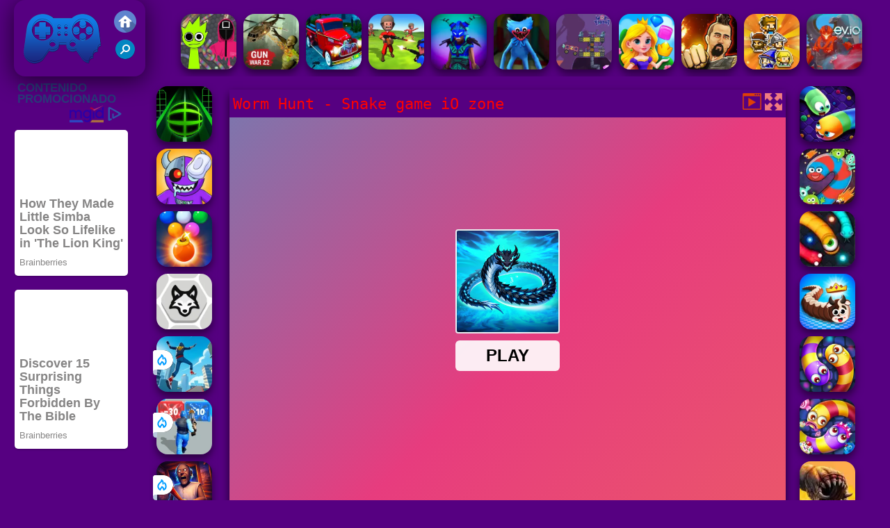

--- FILE ---
content_type: text/html; charset=UTF-8
request_url: https://www.juegosfriv-2020.com/terhab/worm-hunt-snake-game-io-zone
body_size: 10630
content:
<!DOCTYPE html><html lang="es">
<head>
<meta http-equiv="Content-Type" content="text/html; charset=utf-8" />
<meta name="viewport" content="width=device-width" />
<meta http-equiv="x-dns-prefetch-control" content="on" />
<title>WORM HUNT - SNAKE GAME IO ZONE - Juega Gratis en Juegos Friv 2020</title><meta name="description" content="Juega a Worm Hunt - Snake game iO zone gratis  te ofrece la selección en JuegosFriv-2020.com. Juegos Friv 2020 incluye juego similar: Worms Zone a Slithery Snake, Monster Worm, WORMATE.IO, Worms Zone, !" /><meta name="keywords" content="Worm Hunt - Snake game iO zone, Friv Worm Hunt - Snake game iO zone, Gratis Worm Hunt - Snake game iO zone, Friv 2020, Juegos Friv 2020" /><meta property="og:title" content="Worm Hunt - Snake game iO zone - Juega Gratis en Juegos Friv 2020" />
	<meta property="og:url" content="https://www.juegosfriv-2020.com/terhab/worm-hunt-snake-game-io-zone" />
	<meta property="og:type" content="webiste" />
	<meta property="og:image" content="https://www.juegosfriv-2020.com/games/images21/worm-hunt---snake-game-io-zone.webp" />
	<meta property="article:tag" content="Juegos De Habilidad" />
	<meta property="og:site_name" content="Juegos Friv 2020, Juegos Gratis, FRIV 2020" />
	<meta property="og:description" content="Juega a Worm Hunt - Snake game iO zone gratis  te ofrece la selección en JuegosFriv-2020.com. Juegos Friv 2020 incluye juego similar: Worms Zone a Slithery Snake, Monster Worm, WORMATE.IO, Worms Zone, !" /><meta name="google-site-verification" content="EhAPZENzXk8jNRVReAGUymPkmNOe6Z28sU3rnepgcOQ" />
<script src="https://jsc.mgid.com/site/616327.js" async></script>

<script type="text/javascript">
SITE_URL = 'https://www.juegosfriv-2020.com';
TEMPLATE_URL = '/templates/silk';
AD_COUNTDOWN = '15';
SEO_ON = '3';
USER_IS_ADMIN = '0';
COMMENT_POINTS = 10;
POST_POINTS = 10;
TOPIC_POINTS = 20;NEW_PMS = 0; NEW_FRS = 0; N_NEW_TOPIC = 0;ID = '4067';DELETE_FRIEND_CONFIRM = 'Are you sure you want to delete this friend?';UNFRIENDED = 'Friend removed';REQUEST_SENT = 'Request sent';CHALLENGE_A_FRIEND = 'Challenge a friend';CHALLENGE_SUBMITTED = 'Challenge sent';CHALLENGE_ANOTHER = 'Challenge another friend';GAME_FAVOURITE = 'Favourite';GAME_UNFAVOURITE = 'Unfavourite';FILL_IN_FORM = 'Please make sure you\'ve filled in the required fields';N_COMMENT_FAST = 'Please wait at least 60 seconds between comments';N_POINTS_EARNED1 = 'You earned';N_POINTS_EARNED2 = 'points';N_POINTS_EARNED_COMMENT = 'for posting a comment';N_ONE_NEW_PM = 'You have a new private message';N_MULTIPLE_NEW_PMS1 = 'You have';N_MULTIPLE_NEW_PMS2 = 'unread private messages';N_ONE_NEW_FR = 'You have a new friend request';N_MULTIPLE_NEW_FRS1 = 'You have';N_MULTIPLE_NEW_FRS2 = 'new friend requests';N_VIEW = 'View';window.setTimeout('GameAddPlay(4067)', 10000);
window.setTimeout('UserAddPlay()', 120000);
</script>
<script type="text/javascript" src="https://www.juegosfriv-2020.com/includes/jquery-1.8.2.js"></script>
<script type="text/javascript" src="https://www.juegosfriv-2020.com/includes/avarcade.js"></script>
<link rel="alternate" type="application/rss+xml" title="https://www.juegosfriv-2020.com" href="https://www.juegosfriv-2020.com/rss.php" />
<link rel="shortcut icon" href="https://www.juegosfriv-2020.com/favicon.ico" type="image/x-icon" />
<link rel="icon" href="https://www.juegosfriv-2020.com/favicon.ico" type="image/x-icon" />
<link rel="stylesheet" type="text/css" href="https://www.juegosfriv-2020.com/templates/silk/style_viewgames.css" /><link rel="stylesheet" type="text/css" href="https://www.juegosfriv-2020.com/templates/silk/phucviet_view.css" /><link rel="stylesheet" type="text/css" href="https://www.juegosfriv-2020.com/templates/silk/cookieconsent.min.css" />
<link href="https://fonts.googleapis.com/css?family=Roboto|EB+Garamond|PT+Serif&display=swap" rel="stylesheet">
<!--java add from this-->
</head>
<body><div id="play"><div style="min-height: 90px;overflow:hidden;display: inline-block;">
<div class="header-game-logo"><div class="header-logo"><a href="https://www.juegosfriv-2020.com/" title="Juegos Friv 2020"><img src="https://www.juegosfriv-2020.com/templates/silk/images/logo.png">Juegos Friv 2020</a></div>
<div class="header-logo-search"><div class="home-mobile"><a href="https://www.juegosfriv-2020.com/" title="Friv 2020"><img src="https://www.juegosfriv-2020.com/templates/silk/images/home-mobile.png"></a></div><div class="search-mobile"><button type="button" style="background: none;border: none;" id="myBtn1" class="butt1"><img src="https://www.juegosfriv-2020.com/templates/silk/images/search-mobile.png"></button></div></div></div><div class="header-4" style="margin-bottom: 0px;margin-top: 10px;height: 100px;"><div class="home_game_image_featured"><a href="https://www.juegosfriv-2020.com/terhab/squid-sprunki-slither-game-2" title="Squid Sprunki Slither Game 2"><img class="home_game_image_featured_thum_image" src="https://www.juegosfriv-2020.com/games/images2025/squid-sprunki-slither-game-2.webp" /><div class="title_game">Squid Sprunki Slither Game 2</div></a></div><div class="home_game_image_featured"><a href="https://www.juegosfriv-2020.com/teracc/gun-war-z2" title="Gun War Z2"><img class="home_game_image_featured_thum_image" src="https://www.juegosfriv-2020.com/games/images21/gun-war-z2.webp" /><div class="title_game">Gun War Z2</div></a></div><div class="home_game_image_featured"><a href="https://www.juegosfriv-2020.com/tercar/halloween-lonely-road-racing" title="Halloween Lonely Road Racing"><img class="home_game_image_featured_thum_image" src="https://www.juegosfriv-2020.com/games/images21/halloween-lonely-road-racing.webp" /><div class="title_game">Halloween Lonely Road Racing</div></a></div><div class="home_game_image_featured"><a href="https://www.juegosfriv-2020.com/terest/pequeno-comandante-rojo-vs-azul" title="Pequeño Comandante Rojo vs Azul"><img class="home_game_image_featured_thum_image" src="https://www.juegosfriv-2020.com/games/images2024/pequeno-comandante-rojo-vs-azul.webp" /><div class="title_game">Pequeño Comandante Rojo vs Azul</div></a></div><div class="home_game_image_featured"><a href="https://www.juegosfriv-2020.com/terchi/mini-royale--nations" title="Mini Royale: Nations"><img class="home_game_image_featured_thum_image" src="https://www.juegosfriv-2020.com/games/images21/mini-royale-nations.webp" /><div class="title_game">Mini Royale: Nations</div></a></div><div class="home_game_image_featured"><a href="https://www.juegosfriv-2020.com/teracc/poppy-playtime-online-edition" title="Poppy Playtime Online Edition"><img class="home_game_image_featured_thum_image" src="https://www.juegosfriv-2020.com/games/images21/poppy-playtime-online-edition.webp" /><div class="title_game">Poppy Playtime Online Edition</div></a></div><div class="home_game_image_featured"><a href="https://www.juegosfriv-2020.com/terhab/wok-planet" title="Wok Planet"><img class="home_game_image_featured_thum_image" src="https://www.juegosfriv-2020.com/games/images/wok-planet.webp" /><div class="title_game">Wok Planet</div></a></div><div class="home_game_image_featured"><a href="https://www.juegosfriv-2020.com/terpuz/coincidencia-de-reyes-y-reinas" title="Coincidencia de Reyes y Reinas"><img class="home_game_image_featured_thum_image" src="https://www.juegosfriv-2020.com/games/images/coincidencia-de-reyes-y-reinas.webp" /><div class="title_game">Coincidencia de Reyes y Reinas</div></a></div><div class="home_game_image_featured"><a href="https://www.juegosfriv-2020.com/teracc/martial-arts-fighter-duel" title="Martial Arts Fighter Duel"><img class="home_game_image_featured_thum_image" src="https://www.juegosfriv-2020.com/games/images21/martial-arts-fighter-duel.webp" /><div class="title_game">Martial Arts Fighter Duel</div></a></div><div class="home_game_image_featured"><a href="https://www.juegosfriv-2020.com/terest/retro-defenders--towers-war" title="Retro Defenders: Towers War"><img class="home_game_image_featured_thum_image" src="https://www.juegosfriv-2020.com/games/images21/retro-defenders-towers-war.webp" /><div class="title_game">Retro Defenders: Towers War</div></a></div><div class="home_game_image_featured"><a href="https://www.juegosfriv-2020.com/teracc/evio-2" title="Ev.io"><img class="home_game_image_featured_thum_image" src="https://www.juegosfriv-2020.com/games/images/ev.io.webp" /><div class="title_game">Ev.io</div></a></div><div class="home_game_image_featured"><a href="https://www.juegosfriv-2020.com/terpuz/memoria-aterradora-de-halloween" title="Memoria Aterradora de Halloween"><img class="home_game_image_featured_thum_image" src="https://www.juegosfriv-2020.com/games/images/memoria-aterradora-de-halloween.webp" /><div class="title_game">Memoria Aterradora de Halloween</div></a></div><div class="home_game_image_featured"><a href="https://www.juegosfriv-2020.com/terchi/fiebre-de-comida-del-chef-cocinero" title="Fiebre de Comida del Chef Cocinero"><img class="home_game_image_featured_thum_image" src="https://www.juegosfriv-2020.com/games/images/fiebre-de-comida-del-chef-cocinero.webp" /><div class="title_game">Fiebre de Comida del Chef Cocinero</div></a></div><div class="home_game_image_featured"><a href="https://www.juegosfriv-2020.com/teracc/zombie-reform-2" title="Zombie Reform"><img class="home_game_image_featured_thum_image" src="https://www.juegosfriv-2020.com/games/images21/zombie-reform.webp" /><div class="title_game">Zombie Reform</div></a></div><div class="home_game_image_featured"><a href="https://www.juegosfriv-2020.com/teracc/juegos-de-disparos-de-guerra-con-pistolas-en-3d" title="Juegos de Disparos de Guerra con Pistolas en 3D"><img class="home_game_image_featured_thum_image" src="https://www.juegosfriv-2020.com/games/images/juegos-de-disparos-de-guerra-con-pistolas-en-3d.webp" /><div class="title_game">Juegos de Disparos de Guerra con Pistolas en 3D</div></a></div><div class="home_game_image_featured"><a href="https://www.juegosfriv-2020.com/tercar/traffic-jam-3d" title="Traffic Jam 3D"><img class="home_game_image_featured_thum_image" src="https://www.juegosfriv-2020.com/games/images21/traffic-jam-3d.webp" /><div class="title_game">Traffic Jam 3D</div></a></div><div class="home_game_image_featured"><a href="https://www.juegosfriv-2020.com/terpuz/break-brick-2024" title="Break Brick 2024"><img class="home_game_image_featured_thum_image" src="https://www.juegosfriv-2020.com/games/images2024/break-brick-2024.webp" /><div class="title_game">Break Brick 2024</div></a></div><div class="home_game_image_featured"><a href="https://www.juegosfriv-2020.com/terdep/golf-orbit" title="Golf Orbit"><img class="home_game_image_featured_thum_image" src="https://www.juegosfriv-2020.com/games/images2025/golf-orbit.webp" /><div class="title_game">Golf Orbit</div></a></div></div></div>
<div id="content-game">
<div id="right-ads"><!-- Composite Start -->
<div data-type="_mgwidget" data-widget-id="1405372">
</div>
<script>(function(w,q){w[q]=w[q]||[];w[q].push(["_mgc.load"])})(window,"_mgq");
</script>

<!-- Composite End --></div>		   
<div id="panel-left"><div class="keyboard"><div class="home_game_image_featured"><a href="https://www.juegosfriv-2020.com/tercar/slope-3d" title="Slope 3D"><img class="home_game_image_featured_thum_image" src="https://www.juegosfriv-2020.com/games/images2025/slope-3d.webp" /><div class="title_game">Slope 3D</div></a></div><div class="home_game_image_featured"><a href="https://www.juegosfriv-2020.com/teracc/garten-of-rainbow-monsters" title="Garten of Rainbow Monsters"><img class="home_game_image_featured_thum_image" src="https://www.juegosfriv-2020.com/games/images/garten-of-rainbow-monsters.webp" /><div class="title_game">Garten of Rainbow Monsters</div></a></div><div class="home_game_image_featured"><a href="https://www.juegosfriv-2020.com/terpuz/bubble-shooter-free-3" title="Bubble Shooter Free 3"><img class="home_game_image_featured_thum_image" src="https://www.juegosfriv-2020.com/games/images/bubble-shooter-free-3.webp" /><div class="title_game">Bubble Shooter Free 3</div></a></div><div class="home_game_image_featured"><a href="https://www.juegosfriv-2020.com/terhab/sheep-vs-wolf" title="Sheep vs Wolf"><img class="home_game_image_featured_thum_image" src="https://www.juegosfriv-2020.com/games/images2024/sheep-vs-wolf.webp" /><div class="title_game">Sheep vs Wolf</div></a></div><div class="home_game_image_featured"><a href="https://www.juegosfriv-2020.com/tercar/rooftop-run" title="Rooftop Run"><img class="home_game_image_featured_thum_image" src="https://www.juegosfriv-2020.com/games/images2026/rooftop-run.webp" alt="Rooftop Run"><div class="title_game">Rooftop Run</div><div class="icon-news"></div></a></div><div class="home_game_image_featured"><a href="https://www.juegosfriv-2020.com/terest/zombie-survival-shooter" title="Zombie Survival Shooter"><img class="home_game_image_featured_thum_image" src="https://www.juegosfriv-2020.com/games/images2026/zombie-survival-shooter.webp" alt="Zombie Survival Shooter"><div class="title_game">Zombie Survival Shooter</div><div class="icon-news"></div></a></div><div class="home_game_image_featured"><a href="https://www.juegosfriv-2020.com/teracc/granny-3" title="Granny 3"><img class="home_game_image_featured_thum_image" src="https://www.juegosfriv-2020.com/games/images2026/granny-3.webp" alt="Granny 3"><div class="title_game">Granny 3</div><div class="icon-news"></div></a></div></div></div>		
<div id="panel-center" style="width: max-content;"><div id="top-panel-center"><div class="titulogame"><span><h1>Worm Hunt - Snake game iO zone</h1></span></div>    <div class="first" style="float: right;margin-top: 5px;margin-right: 5px;"><a id="toggle_fullscreen" style="background: none;border: none;"><img src="https://www.juegosfriv-2020.com/templates/silk/images/full-screen.png"></a></div><div class="first" style="float: right;margin-top: 5px;margin-right: 5px;"><button type="button" style="background: none;border: none;" class="butt1"><img src="https://www.juegosfriv-2020.com/templates/silk/images/video-friv.png"></button></div></div>
<div id="conteiner-panel-center"><div id="ava-game_container"><iframe src="https://html5.gamedistribution.com/7a03f98dcaa14dee9473508e29d7fa4d/?gd_sdk_referrer_url=https://www.juegosfriv-2020.com/terhab/worm-hunt-snake-game-io-zone" width="800" height="600" allowtransparency="true" frameborder="0" marginwidth="0" marginheight="0" scrolling="no" id="fullscreen"></iframe></div></div></div>		
<div class="home_game_image_featured"><a href="https://www.juegosfriv-2020.com/terhab/wormeatio-online" title="Wormeat.io Online"><img class="home_game_image_featured_thum_image" src="https://www.juegosfriv-2020.com/games/images/wormeat.io-online.webp" /><div class="title_game">Wormeat.io Online</div></a></div><div class="home_game_image_featured"><a href="https://www.juegosfriv-2020.com/terest/wormate-io" title="WORMATE.IO"><img class="home_game_image_featured_thum_image" src="https://www.juegosfriv-2020.com/games/images21/wormate-io.webp" /><div class="title_game">WORMATE.IO</div></a></div><div class="home_game_image_featured"><a href="https://www.juegosfriv-2020.com/terhab/wormoio" title="Wormoio"><img class="home_game_image_featured_thum_image" src="https://www.juegosfriv-2020.com/games/images/wormoio.webp" /><div class="title_game">Wormoio</div></a></div><div class="home_game_image_featured"><a href="https://www.juegosfriv-2020.com/terest/wormsarena-io" title="WormsArena.io"><img class="home_game_image_featured_thum_image" src="https://www.juegosfriv-2020.com/games/images/wormsarena-io.webp" /><div class="title_game">WormsArena.io</div></a></div><div class="home_game_image_featured"><a href="https://www.juegosfriv-2020.com/terhab/worms-zone-a-slithery-snake" title="Worms Zone a Slithery Snake"><img class="home_game_image_featured_thum_image" src="https://www.juegosfriv-2020.com/games/images/worms-zone-a-slithery-snake.webp" /><div class="title_game">Worms Zone a Slithery Snake</div></a></div><div class="home_game_image_featured"><a href="https://www.juegosfriv-2020.com/terest/worms-zone" title="Worms Zone"><img class="home_game_image_featured_thum_image" src="https://www.juegosfriv-2020.com/games/images21/worms-zone.webp" /><div class="title_game">Worms Zone</div></a></div><div class="home_game_image_featured"><a href="https://www.juegosfriv-2020.com/terest/death-worm" title="Death Worm"><img class="home_game_image_featured_thum_image" src="https://www.juegosfriv-2020.com/games/images21/death-worm.webp" /><div class="title_game">Death Worm</div></a></div><div class="home_game_image_featured"><a href="https://www.juegosfriv-2020.com/terhab/deep-worm-2-dune-attack" title="Deep Worm 2 - Dune Attack"><img class="home_game_image_featured_thum_image" src="https://www.juegosfriv-2020.com/games/images/deep-worm-2---dune-attack.webp" /><div class="title_game">Deep Worm 2 - Dune Attack</div></a></div><div class="home_game_image_featured"><a href="https://www.juegosfriv-2020.com/terest/monster-worm" title="Monster Worm"><img class="home_game_image_featured_thum_image" src="https://www.juegosfriv-2020.com/games/images21/monster-worm.webp" /><div class="title_game">Monster Worm</div></a></div><div class="home_game_image_featured"><a href="https://www.juegosfriv-2020.com/teracc/sploopio" title="Sploop.io"><img class="home_game_image_featured_thum_image" src="https://www.juegosfriv-2020.com/games/images21/sploop-io.webp" alt="Sploop.io"><div class="title_game">Sploop.io</div></a></div><div class="home_game_image_featured"><a href="https://www.juegosfriv-2020.com/terdep/english-checkers" title="English Checkers"><img class="home_game_image_featured_thum_image" src="https://www.juegosfriv-2020.com/games/images2026/english-checkers.webp" alt="English Checkers"><div class="title_game">English Checkers</div></a></div><div class="home_game_image_featured"><a href="https://www.juegosfriv-2020.com/terest/tank-arena-multiplayer" title="TANK ARENA MULTIPLAYER"><img class="home_game_image_featured_thum_image" src="https://www.juegosfriv-2020.com/games/images2026/tank-arena-multiplayer.webp" alt="TANK ARENA MULTIPLAYER"><div class="title_game">TANK ARENA MULTIPLAYER</div></a></div><div class="home_game_image_featured"><a href="https://www.juegosfriv-2020.com/teracc/sniper-attack2" title="Sniper Attack2"><img class="home_game_image_featured_thum_image" src="https://www.juegosfriv-2020.com/games/images2026/sniper-attack2.webp" alt="Sniper Attack2"><div class="title_game">Sniper Attack2</div></a></div><div class="home_game_image_featured"><a href="https://www.juegosfriv-2020.com/tercar/obby-extreme-cart-ride" title="Obby: Extreme Cart Ride"><img class="home_game_image_featured_thum_image" src="https://www.juegosfriv-2020.com/games/images2026/obby-extreme-cart-ride.webp" alt="Obby: Extreme Cart Ride"><div class="title_game">Obby: Extreme Cart Ride</div></a></div><div class="home_game_image_featured"><a href="https://www.juegosfriv-2020.com/terpuz/wild-west-match-3" title="Wild West Match 3"><img class="home_game_image_featured_thum_image" src="https://www.juegosfriv-2020.com/games/images2026/wild-west-match-3.webp" alt="Wild West Match 3"><div class="title_game">Wild West Match 3</div></a></div><div class="home_game_image_featured"><a href="https://www.juegosfriv-2020.com/terhab/skillful-finger" title="Skillful Finger"><img class="home_game_image_featured_thum_image" src="https://www.juegosfriv-2020.com/games/images2026/skillful-finger.webp" alt="Skillful Finger"><div class="title_game">Skillful Finger</div></a></div><div class="home_game_image_featured" id="header-game1-left" style="margin-top:20px;"><!-- Composite Start -->
<div data-type="_mgwidget" data-widget-id="1405374">
</div>
<script>(function(w,q){w[q]=w[q]||[];w[q].push(["_mgc.load"])})(window,"_mgq");
</script>

<!-- Composite End -->
</div><div class="home_game_image_featured"><a href="https://www.juegosfriv-2020.com/terpuz/coincidencia-tropical" title="Coincidencia Tropical"><img class="home_game_image_featured_thum_image" src="https://www.juegosfriv-2020.com/games/images/coincidencia-tropical.webp" alt="Coincidencia Tropical"><div class="title_game">Coincidencia Tropical</div></a></div><div class="home_game_image_featured"><a href="https://www.juegosfriv-2020.com/terchi/toca-boca-world" title="Toca Boca World"><img class="home_game_image_featured_thum_image" src="https://www.juegosfriv-2020.com/games/images2025/toca-boca-world.webp" alt="Toca Boca World"><div class="title_game">Toca Boca World</div></a></div><div class="home_game_image_featured"><a href="https://www.juegosfriv-2020.com/tercar/hill-climb-racing-2-adventure" title="Hill Climb Racing 2: Adventure"><img class="home_game_image_featured_thum_image" src="https://www.juegosfriv-2020.com/games/images2025/hill-climb-racing-2-adventure.webp" alt="Hill Climb Racing 2: Adventure"><div class="title_game">Hill Climb Racing 2: Adventure</div></a></div><div class="home_game_image_featured"><a href="https://www.juegosfriv-2020.com/terpuz/bubble-shooter-neon" title="Bubble Shooter Neon"><img class="home_game_image_featured_thum_image" src="https://www.juegosfriv-2020.com/games/images2025/bubble-shooter-neon.webp" alt="Bubble Shooter Neon"><div class="title_game">Bubble Shooter Neon</div></a></div><div class="home_game_image_featured"><a href="https://www.juegosfriv-2020.com/teracc/last-play-ragdoll-sandbox" title="Last Play: Ragdoll Sandbox"><img class="home_game_image_featured_thum_image" src="https://www.juegosfriv-2020.com/games/images2026/last-play-ragdoll-sandbox.webp" alt="Last Play: Ragdoll Sandbox"><div class="title_game">Last Play: Ragdoll Sandbox</div></a></div><div class="home_game_image_featured"><a href="https://www.juegosfriv-2020.com/tercar/moto-rider-go" title="Moto Rider GO"><img class="home_game_image_featured_thum_image" src="https://www.juegosfriv-2020.com/games/images21/moto-rider-go.webp" alt="Moto Rider GO"><div class="title_game">Moto Rider GO</div></a></div><div class="home_game_image_featured"><a href="https://www.juegosfriv-2020.com/terchi/toca-boca-home-clean-up-design" title="Toca Boca Home Clean Up Design"><img class="home_game_image_featured_thum_image" src="https://www.juegosfriv-2020.com/games/images2025/toca-boca-home-clean-up-design.webp" alt="Toca Boca Home Clean Up Design"><div class="title_game">Toca Boca Home Clean Up Design</div></a></div><div class="home_game_image_featured"><a href="https://www.juegosfriv-2020.com/terest/stickman-world-battle" title="Stickman World Battle"><img class="home_game_image_featured_thum_image" src="https://www.juegosfriv-2020.com/games/images2026/stickman-world-battle.webp" alt="Stickman World Battle"><div class="title_game">Stickman World Battle</div></a></div><div class="home_game_image_featured"><a href="https://www.juegosfriv-2020.com/terchi/steal-brainrot-duel" title="Steal Brainrot Duel"><img class="home_game_image_featured_thum_image" src="https://www.juegosfriv-2020.com/games/images2025/steal-brainrot-duel.webp" alt="Steal Brainrot Duel"><div class="title_game">Steal Brainrot Duel</div></a></div><div class="home_game_image_featured"><a href="https://www.juegosfriv-2020.com/teracc/bank-robbery" title="Bank robbery"><img class="home_game_image_featured_thum_image" src="https://www.juegosfriv-2020.com/games/images21/bank-robbery.webp" alt="Bank robbery"><div class="title_game">Bank robbery</div></a></div><div class="home_game_image_featured"><a href="https://www.juegosfriv-2020.com/tercar/slope-city-2" title="Slope City 2"><img class="home_game_image_featured_thum_image" src="https://www.juegosfriv-2020.com/games/images21/slope-city-2.webp" alt="Slope City 2"><div class="title_game">Slope City 2</div></a></div><div class="home_game_image_featured"><a href="https://www.juegosfriv-2020.com/terpuz/tropical-match-2" title="Tropical Match 2"><img class="home_game_image_featured_thum_image" src="https://www.juegosfriv-2020.com/games/images2025/tropical-match-2.webp" alt="Tropical Match 2"><div class="title_game">Tropical Match 2</div></a></div><div class="home_game_image_featured"><a href="https://www.juegosfriv-2020.com/terpuz/mahjong-dimensions-2" title="Mahjong Dimensions"><img class="home_game_image_featured_thum_image" src="https://www.juegosfriv-2020.com/games/images21/mahjong-dimensions.webp" alt="Mahjong Dimensions"><div class="title_game">Mahjong Dimensions</div></a></div><div class="home_game_image_featured"><a href="https://www.juegosfriv-2020.com/terest/steal-a-brainrot-online" title="Steal A Brainrot Online"><img class="home_game_image_featured_thum_image" src="https://www.juegosfriv-2020.com/games/images2025/steal-a-brainrot-online.webp" alt="Steal A Brainrot Online"><div class="title_game">Steal A Brainrot Online</div></a></div><div class="home_game_image_featured"><a href="https://www.juegosfriv-2020.com/tercar/sky-balls-3d" title="Sky Balls 3D"><img class="home_game_image_featured_thum_image" src="https://www.juegosfriv-2020.com/games/images/sky-balls-3d.webp" alt="Sky Balls 3D"><div class="title_game">Sky Balls 3D</div></a></div><div class="home_game_image_featured"><a href="https://www.juegosfriv-2020.com/terpuz/explosion-de-bloques" title="Explosión de Bloques"><img class="home_game_image_featured_thum_image" src="https://www.juegosfriv-2020.com/games/images/explosion-de-bloques.webp" alt="Explosión de Bloques"><div class="title_game">Explosión de Bloques</div></a></div><div class="home_game_image_featured"><a href="https://www.juegosfriv-2020.com/tercar/snow-rush-3d" title="Snow Rush 3D"><img class="home_game_image_featured_thum_image" src="https://www.juegosfriv-2020.com/games/images2025/snow-rush-3d.webp" alt="Snow Rush 3D"><div class="title_game">Snow Rush 3D</div></a></div><div class="home_game_image_featured"><a href="https://www.juegosfriv-2020.com/terest/bloxd-io-2" title="Bloxd.io 2"><img class="home_game_image_featured_thum_image" src="https://www.juegosfriv-2020.com/games/images2024/bloxd-io-2.webp" alt="Bloxd.io 2"><div class="title_game">Bloxd.io 2</div></a></div><div class="home_game_image_featured"><a href="https://www.juegosfriv-2020.com/tercar/zombie-derby" title="Zombie Derby"><img class="home_game_image_featured_thum_image" src="https://www.juegosfriv-2020.com/games/images2025/zombie-derby.webp" alt="Zombie Derby"><div class="title_game">Zombie Derby</div></a></div><div class="home_game_image_featured"><a href="https://www.juegosfriv-2020.com/terest/worms-zone" title="Worms Zone"><img class="home_game_image_featured_thum_image" src="https://www.juegosfriv-2020.com/games/images21/worms-zone.webp" alt="Worms Zone"><div class="title_game">Worms Zone</div></a></div><div class="home_game_image_featured"><a href="https://www.juegosfriv-2020.com/teracc/special-strike-operations" title="Special Strike Operations"><img class="home_game_image_featured_thum_image" src="https://www.juegosfriv-2020.com/games/images/special-strike-operations.webp" alt="Special Strike Operations"><div class="title_game">Special Strike Operations</div></a></div><div class="home_game_image_featured"><a href="https://www.juegosfriv-2020.com/tercar/marble-run-ultimate-race!" title="Marble Run - Ultimate Race!"><img class="home_game_image_featured_thum_image" src="https://www.juegosfriv-2020.com/games/images2025/marble-run-ultimate-race!.webp" alt="Marble Run - Ultimate Race!"><div class="title_game">Marble Run - Ultimate Race!</div></a></div><div class="home_game_image_featured"><a href="https://www.juegosfriv-2020.com/terpuz/merge-fruit" title="Merge Fruit"><img class="home_game_image_featured_thum_image" src="https://www.juegosfriv-2020.com/games/images/merge-fruit.webp" alt="Merge Fruit"><div class="title_game">Merge Fruit</div></a></div><div class="home_game_image_featured"><a href="https://www.juegosfriv-2020.com/terpuz/fairyland-merge-magic" title="Fairyland Merge & Magic"><img class="home_game_image_featured_thum_image" src="https://www.juegosfriv-2020.com/games/images21/fairyland-merge-&-magic.webp" alt="Fairyland Merge & Magic"><div class="title_game">Fairyland Merge & Magic</div></a></div><div class="home_game_image_featured"><a href="https://www.juegosfriv-2020.com/terpuz/juicy-match-2" title="Juicy Match 2"><img class="home_game_image_featured_thum_image" src="https://www.juegosfriv-2020.com/games/images2025/juicy-match-2.webp" alt="Juicy Match 2"><div class="title_game">Juicy Match 2</div></a></div><div class="home_game_image_featured"><a href="https://www.juegosfriv-2020.com/terest/guerreros-de-palo--nueva-batalla" title="Guerreros de Palo: Nueva Batalla"><img class="home_game_image_featured_thum_image" src="https://www.juegosfriv-2020.com/games/images2024/guerreros-de-palo--nueva-batalla.webp" alt="Guerreros de Palo: Nueva Batalla"><div class="title_game">Guerreros de Palo: Nueva Batalla</div></a></div><div id="parent"><div class="game fimg"><a href="https://www.juegosfriv-2020.com/terpuz/garden-tales-3"><div><img src="https://www.juegosfriv-2020.com/games/images21/garden-tales-3.webp" alt="Garden Tales 3" class="gesh x_sf1"></div><div class="title_game" style="border-radius: 8%;">Garden Tales 3</div></a></div><div class="game img"><a  href="https://www.juegosfriv-2020.com/tercar/stickman-ragdoll-playground"><div><img src="https://www.juegosfriv-2020.com/games/images/stickman-ragdoll-playground.webp" alt="Stickman Ragdoll Playground" class="gesh x_sf1"></div><div class="title_game">Stickman Ragdoll Playground</div></a></div><div class="game img"><a  href="https://www.juegosfriv-2020.com/teracc/schoolboy-escape-runaway"><div><img src="https://www.juegosfriv-2020.com/games/images2025/schoolboy-escape-runaway.webp" alt="Schoolboy Escape Runaway" class="gesh x_sf1"></div><div class="title_game">Schoolboy Escape Runaway</div></a></div><div class="game fimg"><a href="https://www.juegosfriv-2020.com/terhab/carrom-pool"><div><img src="https://www.juegosfriv-2020.com/games/images/carrom-pool.webp" alt="Carrom Pool" class="gesh x_sf1"></div><div class="title_game" style="border-radius: 8%;">Carrom Pool</div></a></div><div class="game fimg"><a href="https://www.juegosfriv-2020.com/terest/worms-zone"><div><img src="https://www.juegosfriv-2020.com/games/images21/worms-zone.webp" alt="Worms Zone" class="gesh x_sf1"></div><div class="title_game" style="border-radius: 8%;">Worms Zone</div></a></div><div class="game img"><a  href="https://www.juegosfriv-2020.com/teracc/stick-duel--the-war"><div><img src="https://www.juegosfriv-2020.com/games/images21/stick-duel-the-war.webp" alt="Stick Duel: The War" class="gesh x_sf1"></div><div class="title_game">Stick Duel: The War</div></a></div><div class="game img"><a  href="https://www.juegosfriv-2020.com/terdep/sprunki-baby-phase-3"><div><img src="https://www.juegosfriv-2020.com/games/images2025/sprunki-baby-phase-3.webp" alt="Sprunki baby PHASE 3" class="gesh x_sf1"></div><div class="title_game">Sprunki baby PHASE 3</div></a></div><div class="game img"><a  href="https://www.juegosfriv-2020.com/terpuz/butterfly-kyodai"><div><img src="https://www.juegosfriv-2020.com/games/images/butterfly-kyodai.webp" alt="Butterfly Kyodai" class="gesh x_sf1"></div><div class="title_game">Butterfly Kyodai</div></a></div><div class="game img"><a  href="https://www.juegosfriv-2020.com/teracc/survival-craft"><div><img src="https://www.juegosfriv-2020.com/games/images/survival-craft.webp" alt="Survival Craft" class="gesh x_sf1"></div><div class="title_game">Survival Craft</div></a></div><div class="game img"><a  href="https://www.juegosfriv-2020.com/teracc/granny-2"><div><img src="https://www.juegosfriv-2020.com/games/images2025/granny-2.webp" alt="Granny 2" class="gesh x_sf1"></div><div class="title_game">Granny 2</div></a></div><div class="game fimg"><a href="https://www.juegosfriv-2020.com/teracc/call-of-duty--free-fire"><div><img src="https://www.juegosfriv-2020.com/games/images2025/call-of-duty--free-fire.webp" alt="Call Of Duty: Free Fire" class="gesh x_sf1"></div><div class="title_game" style="border-radius: 8%;">Call Of Duty: Free Fire</div></a></div><div class="game img"><a  href="https://www.juegosfriv-2020.com/teracc/mafia-go-dice-master"><div><img src="https://www.juegosfriv-2020.com/games/images2025/mafia-go-dice-master.webp" alt="Mafia GO - Dice Master" class="gesh x_sf1"></div><div class="title_game">Mafia GO - Dice Master</div></a></div><div class="game img"><a  href="https://www.juegosfriv-2020.com/terest/dynamons-10"><div><img src="https://www.juegosfriv-2020.com/games/images2025/dynamons-10.webp" alt="Dynamons 10" class="gesh x_sf1"></div><div class="title_game">Dynamons 10</div></a></div><div class="game fimg"><a href="https://www.juegosfriv-2020.com/teracc/draw-and-fight--war-machines"><div><img src="https://www.juegosfriv-2020.com/games/images2025/draw-and-fight--war-machines.webp" alt="Draw and Fight: War Machines" class="gesh x_sf1"></div><div class="title_game" style="border-radius: 8%;">Draw and Fight: War Machines</div></a></div><div class="game img"><a  href="https://www.juegosfriv-2020.com/teracc/granny-horror-2"><div><img src="https://www.juegosfriv-2020.com/games/images2025/granny-horror-2.webp" alt="Granny Horror 2" class="gesh x_sf1"></div><div class="title_game">Granny Horror 2</div></a></div><div class="game fimg"><a href="https://www.juegosfriv-2020.com/terhab/squid-sprunki-slither-game-2"><div><img src="https://www.juegosfriv-2020.com/games/images2025/squid-sprunki-slither-game-2.webp" alt="Squid Sprunki Slither Game 2" class="gesh x_sf1"></div><div class="title_game" style="border-radius: 8%;">Squid Sprunki Slither Game 2</div></a></div><div class="game img"><a  href="https://www.juegosfriv-2020.com/tercar/bike-stunts-impossible"><div><img src="https://www.juegosfriv-2020.com/games/images21/bike-stunts-impossible.webp" alt="Bike Stunts Impossible" class="gesh x_sf1"></div><div class="title_game">Bike Stunts Impossible</div></a></div><div class="game img"><a  href="https://www.juegosfriv-2020.com/terpuz/explosion-de-bloques"><div><img src="https://www.juegosfriv-2020.com/games/images/explosion-de-bloques.webp" alt="Explosión de Bloques" class="gesh x_sf1"></div><div class="title_game">Explosión de Bloques</div></a></div><div class="game fimg"><a href="https://www.juegosfriv-2020.com/terhab/fireboy-watergirl-6--fairy-tales"><div><img src="https://www.juegosfriv-2020.com/games/images21/fireboy-&-watergirl-6-fairy-tales.webp" alt="Fireboy & Watergirl 6: Fairy Tales" class="gesh x_sf1"></div><div class="title_game" style="border-radius: 8%;">Fireboy & Watergirl 6: Fairy Tales</div></a></div><div class="game fimg"><a href="https://www.juegosfriv-2020.com/tercar/parkour-block-7"><div><img src="https://www.juegosfriv-2020.com/games/images2025/parkour-block-7.webp" alt="Parkour Block 7" class="gesh x_sf1"></div><div class="title_game" style="border-radius: 8%;">Parkour Block 7</div></a></div><div class="game img"><a  href="https://www.juegosfriv-2020.com/terdep/cool-archer"><div><img src="https://www.juegosfriv-2020.com/games/images21/cool-archer.webp" alt="Cool Archer" class="gesh x_sf1"></div><div class="title_game">Cool Archer</div></a></div><div class="game fimg"><a href="https://www.juegosfriv-2020.com/terest/plants-vs-zombies-war"><div><img src="https://www.juegosfriv-2020.com/games/images/plants-vs-zombies-war.webp" alt="Plants Vs Zombies War" class="gesh x_sf1"></div><div class="title_game" style="border-radius: 8%;">Plants Vs Zombies War</div></a></div><div class="game img"><a  href="https://www.juegosfriv-2020.com/teracc/the-road-home--granny-escape"><div><img src="https://www.juegosfriv-2020.com/games/images2025/the-road-home--granny-escape.webp" alt="The Road Home: Granny Escape" class="gesh x_sf1"></div><div class="title_game">The Road Home: Granny Escape</div></a></div><div class="game fimg"><a href="https://www.juegosfriv-2020.com/terhab/monster-truck-soccer"><div><img src="https://www.juegosfriv-2020.com/games/images/monster-truck-soccer.webp" alt="Monster Truck Soccer" class="gesh x_sf1"></div><div class="title_game" style="border-radius: 8%;">Monster Truck Soccer</div></a></div><div class="game img"><a  href="https://www.juegosfriv-2020.com/teracc/obby-escape--prison-rat-dance"><div><img src="https://www.juegosfriv-2020.com/games/images2025/obby-escape--prison-rat-dance.webp" alt="Obby Escape: Prison Rat Dance" class="gesh x_sf1"></div><div class="title_game">Obby Escape: Prison Rat Dance</div></a></div><div class="game fimg"><a href="https://www.juegosfriv-2020.com/terhab/vex-9"><div><img src="https://www.juegosfriv-2020.com/games/images2025/vex-9.webp" alt="Vex 9" class="gesh x_sf1"></div><div class="title_game" style="border-radius: 8%;">Vex 9</div></a></div><div class="game fimg"><a href="https://www.juegosfriv-2020.com/terpuz/vega-mix-2--mystery-of-island"><div><img src="https://www.juegosfriv-2020.com/games/images/vega-mix-2-mystery-of-island.webp" alt="Vega Mix 2: Mystery of Island" class="gesh x_sf1"></div><div class="title_game" style="border-radius: 8%;">Vega Mix 2: Mystery of Island</div></a></div><div class="game fimg"><a href="https://www.juegosfriv-2020.com/terpuz/bubble-shooter-arcade-2"><div><img src="https://www.juegosfriv-2020.com/games/images21/bubble-shooter-arcade-2.webp" alt="Bubble Shooter Arcade 2" class="gesh x_sf1"></div><div class="title_game" style="border-radius: 8%;">Bubble Shooter Arcade 2</div></a></div><div class="game img"><a  href="https://www.juegosfriv-2020.com/terpuz/butterfly-kyodai-deluxe"><div><img src="https://www.juegosfriv-2020.com/games/images21/butterfly-kyodai-deluxe.webp" alt="Butterfly Kyodai Deluxe" class="gesh x_sf1"></div><div class="title_game">Butterfly Kyodai Deluxe</div></a></div><div class="game img"><a  href="https://www.juegosfriv-2020.com/terest/mini-golf-club"><div><img src="https://www.juegosfriv-2020.com/games/images21/mini-golf-club.webp" alt="Mini Golf Club" class="gesh x_sf1"></div><div class="title_game">Mini Golf Club</div></a></div><div class="game fimg"><a href="https://www.juegosfriv-2020.com/tercar/conductor-de-acrobacias"><div><img src="https://www.juegosfriv-2020.com/games/images/conductor-de-acrobacias.webp" alt="Conductor de Acrobacias" class="gesh x_sf1"></div><div class="title_game" style="border-radius: 8%;">Conductor de Acrobacias</div></a></div><div class="game img"><a  href="https://www.juegosfriv-2020.com/teracc/dead-zed"><div><img src="https://www.juegosfriv-2020.com/games/images/dead-zed.webp" alt="Dead Zed" class="gesh x_sf1"></div><div class="title_game">Dead Zed</div></a></div><div class="game fimg"><a href="https://www.juegosfriv-2020.com/terest/google-pac-man"><div><img src="https://www.juegosfriv-2020.com/games/images2024/google-pac-man.webp" alt="Google Pac-man" class="gesh x_sf1"></div><div class="title_game" style="border-radius: 8%;">Google Pac-man</div></a></div><div class="game img"><a  href="https://www.juegosfriv-2020.com/terpuz/mahjong-dimensions-2"><div><img src="https://www.juegosfriv-2020.com/games/images21/mahjong-dimensions.webp" alt="Mahjong Dimensions" class="gesh x_sf1"></div><div class="title_game">Mahjong Dimensions</div></a></div><div class="game fimg"><a href="https://www.juegosfriv-2020.com/terest/plants-vs-zombies"><div><img src="https://www.juegosfriv-2020.com/games/images2025/plants-vs-zombies.webp" alt="Plants vs Zombies" class="gesh x_sf1"></div><div class="title_game" style="border-radius: 8%;">Plants vs Zombies</div></a></div><div class="game img"><a  href="https://www.juegosfriv-2020.com/terpuz/zumba-classic"><div><img src="https://www.juegosfriv-2020.com/games/images21/zumba-classic.webp" alt="Zumba Classic" class="gesh x_sf1"></div><div class="title_game">Zumba Classic</div></a></div><div class="game fimg"><a href="https://www.juegosfriv-2020.com/terchi/geometry-arrow"><div><img src="https://www.juegosfriv-2020.com/games/images2025/geometry-arrow.webp" alt="Geometry Arrow" class="gesh x_sf1"></div><div class="title_game" style="border-radius: 8%;">Geometry Arrow</div></a></div><div class="game fimg"><a href="https://www.juegosfriv-2020.com/teracc/sniper-elite-3d"><div><img src="https://www.juegosfriv-2020.com/games/images/sniper-elite-3d.webp" alt="Sniper Elite 3D" class="gesh x_sf1"></div><div class="title_game" style="border-radius: 8%;">Sniper Elite 3D</div></a></div><div class="game fimg"><a href="https://www.juegosfriv-2020.com/terhab/murder-mafia"><div><img src="https://www.juegosfriv-2020.com/games/images/murder-mafia.webp" alt="Murder Mafia" class="gesh x_sf1"></div><div class="title_game" style="border-radius: 8%;">Murder Mafia</div></a></div><div class="game img"><a  href="https://www.juegosfriv-2020.com/terpuz/tropical-match-2"><div><img src="https://www.juegosfriv-2020.com/games/images2025/tropical-match-2.webp" alt="Tropical Match 2" class="gesh x_sf1"></div><div class="title_game">Tropical Match 2</div></a></div><div class="game img"><a  href="https://www.juegosfriv-2020.com/terest/plants-vs-zombies-2022"><div><img src="https://www.juegosfriv-2020.com/games/images21/plants-vs-zombies-2022.webp" alt="Plants Vs Zombies 2022" class="gesh x_sf1"></div><div class="title_game">Plants Vs Zombies 2022</div></a></div><div class="game img"><a  href="https://www.juegosfriv-2020.com/terpuz/sugar-heroes"><div><img src="https://www.juegosfriv-2020.com/games/images/sugar-heroes.webp" alt="Sugar Heroes" class="gesh x_sf1"></div><div class="title_game">Sugar Heroes</div></a></div><div class="game fimg"><a href="https://www.juegosfriv-2020.com/teracc/sniper-vs-sniper-online"><div><img src="https://www.juegosfriv-2020.com/games/images2025/sniper-vs-sniper-online.webp" alt="Sniper vs Sniper Online" class="gesh x_sf1"></div><div class="title_game" style="border-radius: 8%;">Sniper vs Sniper Online</div></a></div><div class="game fimg"><a href="https://www.juegosfriv-2020.com/teracc/wild-hunting-clash"><div><img src="https://www.juegosfriv-2020.com/games/images/wild-hunting-clash.webp" alt="Wild Hunting Clash" class="gesh x_sf1"></div><div class="title_game" style="border-radius: 8%;">Wild Hunting Clash</div></a></div><div class="game img"><a  href="https://www.juegosfriv-2020.com/terdep/flick-goal"><div><img src="https://www.juegosfriv-2020.com/games/images2025/flick-goal.webp" alt="Flick Goal" class="gesh x_sf1"></div><div class="title_game">Flick Goal</div></a></div><div class="game img"><a  href="https://www.juegosfriv-2020.com/tercar/parking-fury-3d--beach-city"><div><img src="https://www.juegosfriv-2020.com/games/images21/parking-fury-3d-beach-city.webp" alt="Parking Fury 3D: Beach City" class="gesh x_sf1"></div><div class="title_game">Parking Fury 3D: Beach City</div></a></div><div class="game img"><a  href="https://www.juegosfriv-2020.com/terpuz/merge-brainrot"><div><img src="https://www.juegosfriv-2020.com/games/images2025/merge-brainrot.webp" alt="Merge Brainrot" class="gesh x_sf1"></div><div class="title_game">Merge Brainrot</div></a></div><div class="game img"><a  href="https://www.juegosfriv-2020.com/terhab/fruit-ninja-vr"><div><img src="https://www.juegosfriv-2020.com/games/images/fruit-ninja-vr.webp" alt="Fruit Ninja VR" class="gesh x_sf1"></div><div class="title_game">Fruit Ninja VR</div></a></div><div class="game fimg"><a href="https://www.juegosfriv-2020.com/terchi/fruit-connect-3"><div><img src="https://www.juegosfriv-2020.com/games/images2025/fruit-connect-3.webp" alt="Fruit Connect 3" class="gesh x_sf1"></div><div class="title_game" style="border-radius: 8%;">Fruit Connect 3</div></a></div><div class="game fimg"><a href="https://www.juegosfriv-2020.com/teracc/warfare-1942-online-shooter"><div><img src="https://www.juegosfriv-2020.com/games/images2025/warfare-1942-online-shooter.webp" alt="Warfare 1942 - online shooter" class="gesh x_sf1"></div><div class="title_game" style="border-radius: 8%;">Warfare 1942 - online shooter</div></a></div><div class="game img"><a  href="https://www.juegosfriv-2020.com/terpuz/diamond-solitaire-mahjong"><div><img src="https://www.juegosfriv-2020.com/games/images2025/diamond-solitaire-mahjong.webp" alt="Diamond Solitaire Mahjong" class="gesh x_sf1"></div><div class="title_game">Diamond Solitaire Mahjong</div></a></div><div class="game img"><a  href="https://www.juegosfriv-2020.com/terchi/idle-pizza-business"><div><img src="https://www.juegosfriv-2020.com/games/images2025/idle-pizza-business.webp" alt="Idle Pizza Business" class="gesh x_sf1"></div><div class="title_game">Idle Pizza Business</div></a></div><div class="game img"><a  href="https://www.juegosfriv-2020.com/terdep/gym-simulator-tycoon"><div><img src="https://www.juegosfriv-2020.com/games/images2025/gym-simulator-tycoon.webp" alt="Gym Simulator - Tycoon" class="gesh x_sf1"></div><div class="title_game">Gym Simulator - Tycoon</div></a></div><div class="game img"><a  href="https://www.juegosfriv-2020.com/terchi/k-pop-hunter-halloween-fashion"><div><img src="https://www.juegosfriv-2020.com/games/images2025/k-pop-hunter-halloween-fashion.webp" alt="K-Pop Hunter Halloween Fashion" class="gesh x_sf1"></div><div class="title_game">K-Pop Hunter Halloween Fashion</div></a></div><div class="game img"><a  href="https://www.juegosfriv-2020.com/teracc/zombie-road--shooter-with-destruction"><div><img src="https://www.juegosfriv-2020.com/games/images2025/zombie-road--shooter-with-destruction.webp" alt="Zombie Road: Shooter with Destruction" class="gesh x_sf1"></div><div class="title_game">Zombie Road: Shooter with Destruction</div></a></div><div class="game fimg"><a href="https://www.juegosfriv-2020.com/teracc/call-of-duty--free-fire"><div><img src="https://www.juegosfriv-2020.com/games/images2025/call-of-duty--free-fire.webp" alt="Call Of Duty: Free Fire" class="gesh x_sf1"></div><div class="title_game" style="border-radius: 8%;">Call Of Duty: Free Fire</div></a></div><div class="game fimg"><a href="https://www.juegosfriv-2020.com/teracc/hazmob-fps--online-shooter"><div><img src="https://www.juegosfriv-2020.com/games/images2025/hazmob-fps--online-shooter.webp" alt="Hazmob FPS: Online Shooter" class="gesh x_sf1"></div><div class="title_game" style="border-radius: 8%;">Hazmob FPS: Online Shooter</div></a></div><div class="game img"><a  href="https://www.juegosfriv-2020.com/terhab/miniblox-io"><div><img src="https://www.juegosfriv-2020.com/games/images2025/miniblox-io.webp" alt="Miniblox.io" class="gesh x_sf1"></div><div class="title_game">Miniblox.io</div></a></div><div class="game img"><a  href="https://www.juegosfriv-2020.com/terhab/bricks-balls-breaker"><div><img src="https://www.juegosfriv-2020.com/games/images2025/bricks-balls-breaker.webp" alt="Bricks Balls Breaker" class="gesh x_sf1"></div><div class="title_game">Bricks Balls Breaker</div></a></div><div class="game img"><a  href="https://www.juegosfriv-2020.com/tercar/snow-ball-racing-mutliplayer"><div><img src="https://www.juegosfriv-2020.com/games/images2025/snow-ball-racing-mutliplayer.webp" alt="Snow Ball Racing Mutliplayer" class="gesh x_sf1"></div><div class="title_game">Snow Ball Racing Mutliplayer</div></a></div><div class="game img"><a  href="https://www.juegosfriv-2020.com/terhab/steal-a-brainrot-arena-67"><div><img src="https://www.juegosfriv-2020.com/games/images2026/steal-a-brainrot-arena-67.webp" alt="Steal a Brainrot Arena 67" class="gesh x_sf1"></div><div class="title_game">Steal a Brainrot Arena 67</div></a></div><div class="game img"><a  href="https://www.juegosfriv-2020.com/teracc/schoolboy-runaway--room-escape"><div><img src="https://www.juegosfriv-2020.com/games/images2025/schoolboy-runaway--room-escape.webp" alt="Schoolboy Runaway: room escape" class="gesh x_sf1"></div><div class="title_game">Schoolboy Runaway: room escape</div></a></div><div class="game img"><a  href="https://www.juegosfriv-2020.com/terdep/snowtrail-legends"><div><img src="https://www.juegosfriv-2020.com/games/images2025/snowtrail-legends.webp" alt="Snowtrail Legends" class="gesh x_sf1"></div><div class="title_game">Snowtrail Legends</div></a></div><div class="game img"><a  href="https://www.juegosfriv-2020.com/terpuz/wild-west-match-3"><div><img src="https://www.juegosfriv-2020.com/games/images2026/wild-west-match-3.webp" alt="Wild West Match 3" class="gesh x_sf1"></div><div class="title_game">Wild West Match 3</div></a></div><div class="game img"><a  href="https://www.juegosfriv-2020.com/terpuz/travel-story-match"><div><img src="https://www.juegosfriv-2020.com/games/images2025/travel-story-match.webp" alt="Travel Story Match" class="gesh x_sf1"></div><div class="title_game">Travel Story Match</div></a></div></div></div>
<div style="text-align: center;width: 98%;"><div id="tag_view1">
<!--juegos-->
<li><a href="https://www.juegosfriv-2020.com/terchi" title='Juegos De Chicas'>
    <img src="https://www.juegosfriv-2020.com/templates/silk/images_category/a3603786d76c441388a2887fedf4f59agirls.jpg" alt='Juegos De Chicas'>	
	Juegos De Chicas
	</a>
</li><li><a href="https://www.juegosfriv-2020.com/terest" title='Juegos De Estrategia'>
    <img src="https://www.juegosfriv-2020.com/templates/silk/images_category/a3603786d76c441388a2887fedf4f59aaventure.jpg" alt='Juegos De Estrategia'>	
	Juegos De Estrategia
	</a>
</li><li><a href="https://www.juegosfriv-2020.com/terpuz" title='Juegos De Puzzle'>
    <img src="https://www.juegosfriv-2020.com/templates/silk/images_category/a3603786d76c441388a2887fedf4f59apuzzle.jpg" alt='Juegos De Puzzle'>	
	Juegos De Puzzle
	</a>
</li><li><a href="https://www.juegosfriv-2020.com/teracc" title='Juegos De Acción'>
    <img src="https://www.juegosfriv-2020.com/templates/silk/images_category/a3603786d76c441388a2887fedf4f59aaction.jpg" alt='Juegos De Acción'>	
	Juegos De Acción
	</a>
</li><li><a href="https://www.juegosfriv-2020.com/terhab" title='Juegos De Habilidad'>
    <img src="https://www.juegosfriv-2020.com/templates/silk/images_category/a3603786d76c441388a2887fedf4f59askill.jpg" alt='Juegos De Habilidad'>	
	Juegos De Habilidad
	</a>
</li><li><a href="https://www.juegosfriv-2020.com/terdep" title='Juegos De Deportes'>
    <img src="https://www.juegosfriv-2020.com/templates/silk/images_category/a3603786d76c441388a2887fedf4f59asports.jpg" alt='Juegos De Deportes'>	
	Juegos De Deportes
	</a>
</li><li><a href="https://www.juegosfriv-2020.com/tercar" title='Juegos De Carreras'>
    <img src="https://www.juegosfriv-2020.com/templates/silk/images_category/a3603786d76c441388a2887fedf4f59aracing.jpg" alt='Juegos De Carreras'>	
	Juegos De Carreras
	</a>
</li><!--juegos-->
<li><a href="https://www.juegosfriv-2020.com/tag/juegos-de-minecraft"><img src="https://www.juegosfriv-2020.com/games/images21/minecraft-ballance-challenge.webp" alt="Juegos De Minecraft"><div class="divtaglist">Juegos De Minecraft</div></a></li><li><a href="https://www.juegosfriv-2020.com/tag/juegos-de-tetris"><img src="https://www.juegosfriv-2020.com/games/images2025/qblock-puzzle.webp" alt="Juegos de Tetris"><div class="divtaglist">Juegos de Tetris</div></a></li><li><a href="https://www.juegosfriv-2020.com/tag/juegos-de-futbol"><img src="https://www.juegosfriv-2020.com/games/images/super-soccer-noggins-xmas-edition.webp" alt="Juegos de Futbol"><div class="divtaglist">Juegos de Futbol</div></a></li><li><a href="https://www.juegosfriv-2020.com/tag/juegos-de-disparos"><img src="https://www.juegosfriv-2020.com/games/images21/stick-duel-revenge.webp" alt="Juegos de disparos"><div class="divtaglist">Juegos de disparos</div></a></li><li><a href="https://www.juegosfriv-2020.com/tag/juegos-de-cocina"><img src="https://www.juegosfriv-2020.com/games/images/juego-de-cocina-fiebre-del-helado.webp" alt="Juegos de Cocina"><div class="divtaglist">Juegos de Cocina</div></a></li><li><a href="https://www.juegosfriv-2020.com/tag/juegos-de-lucha"><img src="https://www.juegosfriv-2020.com/games/images2025/jetstream-escape.webp" alt="Juegos de lucha"><div class="divtaglist">Juegos de lucha</div></a></li><li><a href="https://www.juegosfriv-2020.com/tag/juegos-de-motos"><img src="https://www.juegosfriv-2020.com/games/images2025/vex-x3m-2.webp" alt="Juegos de motos"><div class="divtaglist">Juegos de motos</div></a></li><li><a href="https://www.juegosfriv-2020.com/tag/juegos-de-baloncesto"><img src="https://www.juegosfriv-2020.com/games/images/taptap-shots.webp" alt="juegos de baloncesto"><div class="divtaglist">juegos de baloncesto</div></a></li><li><a href="https://www.juegosfriv-2020.com/tag/juegos-de-maquillaje"><img src="https://www.juegosfriv-2020.com/games/images/festival-de-invierno-cosmo.webp" alt="Juegos de maquillaje"><div class="divtaglist">Juegos de maquillaje</div></a></li><li><a href="https://www.juegosfriv-2020.com/tag/juegos-de-guerra"><img src="https://www.juegosfriv-2020.com/games/images/run-sausage.webp" alt="Juegos de guerra"><div class="divtaglist">Juegos de guerra</div></a></li><li><a href="https://www.juegosfriv-2020.com/tag/among-us-online"><img src="https://www.juegosfriv-2020.com/games/images/impostor-solo-killer.webp" alt="Among us online"><div class="divtaglist">Among us online</div></a></li><li><a href="https://www.juegosfriv-2020.com/tag/juegos-de-bloques"><img src="https://www.juegosfriv-2020.com/games/images2024/blocksss.webp" alt="Juegos de bloques"><div class="divtaglist">Juegos de bloques</div></a></li><li><a href="https://www.juegosfriv-2020.com/tag/juegos-de-boxeo"><img src="https://www.juegosfriv-2020.com/games/images21/drunken-boxing-ultimate.webp" alt="Juegos de boxeo"><div class="divtaglist">Juegos de boxeo</div></a></li><li><a href="https://www.juegosfriv-2020.com/tag/subway-surfers-online"><img src="https://www.juegosfriv-2020.com/games/images21/skateboard-surf-2021.webp" alt="Subway Surfers online"><div class="divtaglist">Subway Surfers online</div></a></li><li><a href="https://www.juegosfriv-2020.com/tag/juegos-de-pelota"><img src="https://www.juegosfriv-2020.com/games/images21/stack-ball.webp" alt="juegos de pelota"><div class="divtaglist">juegos de pelota</div></a></li><li><a href="https://www.juegosfriv-2020.com/tag/juegos-3d"><img src="https://www.juegosfriv-2020.com/games/images/flag-capture.webp" alt="Juegos 3D"><div class="divtaglist">Juegos 3D</div></a></li><li><a href="https://www.juegosfriv-2020.com/tag/juegos-de-burbujas"><img src="https://www.juegosfriv-2020.com/games/images2024/bubble-shooter-pro-4.webp" alt="Juegos de burbujas"><div class="divtaglist">Juegos de burbujas</div></a></li><li><a href="https://www.juegosfriv-2020.com/tag/juegos-de-stickman"><img src="https://www.juegosfriv-2020.com/games/images21/stick-war-infinity-duel.webp" alt="Juegos de Stickman"><div class="divtaglist">Juegos de Stickman</div></a></li><li><a href="https://www.juegosfriv-2020.com/tag/juegos-de-vestir"><img src="https://www.juegosfriv-2020.com/games/images/perfect-stylish-street-look.webp" alt="Juegos de vestir"><div class="divtaglist">Juegos de vestir</div></a></li><li><a href="https://www.juegosfriv-2020.com/tag/juegos-multijugador"><img src="https://www.juegosfriv-2020.com/games/images/fall-friends-challenge.webp" alt="juegos multijugador"><div class="divtaglist">juegos multijugador</div></a></li><li><a href="https://www.juegosfriv-2020.com/tag/juegos-de-mahjong"><img src="https://www.juegosfriv-2020.com/games/images2024/mahjongg-dimensions-900-seconds.webp" alt="Juegos De Mahjong"><div class="divtaglist">Juegos De Mahjong</div></a></li><li><a href="https://www.juegosfriv-2020.com/tag/juego-de-autos"><img src="https://www.juegosfriv-2020.com/games/images/blaze-racing.webp" alt="Juego de autos"><div class="divtaglist">Juego de autos</div></a></li><li><a href="https://www.juegosfriv-2020.com/tag/juegos-de-mente"><img src="https://www.juegosfriv-2020.com/games/images2025/tap-gallery.webp" alt="Juegos de Mente"><div class="divtaglist">Juegos de Mente</div></a></li><li><a href="https://www.juegosfriv-2020.com/tag/juegos-de-google"><img src="https://www.juegosfriv-2020.com/games/images2025/google-block-breaker.webp" alt="Juegos de Google"><div class="divtaglist">Juegos de Google</div></a></li></div></div> 
<div style="width: 980px;margin: 0 auto;text-align: center;margin-top: 20px;margin-bottom: 20px;"><div data-type="_mgwidget" data-widget-id="1405377">
</div>
<script>(function(w,q){w[q]=w[q]||[];w[q].push(["_mgc.load"])})(window,"_mgq");
</script></div>
<div id="more_games"><div class="moredescript"><br /> <span style="display: inherit;font-size: 17px;margin-bottom: 10px;text-transform: uppercase;"><a href="https://www.juegosfriv-2020.com" title="Juegos Friv 2020">Juegos Friv 2020</a> > <a href="https://www.juegosfriv-2020.com/terhab" title="Juegos De Habilidad">Juegos De Habilidad</a> > <h2>Juega Worm Hunt - Snake game iO zone Gratis</h2></span><strong>Tags:</strong> <a href="https://www.juegosfriv-2020.com/tag/juegos-multijugador" id="tag_view" title="juegos multijugador">juegos multijugador</a>&nbsp; <a href="https://www.juegosfriv-2020.com/tag/juegos-de-gusanos" id="tag_view" title="Juegos de gusanos">Juegos de gusanos</a>&nbsp; <a href="https://www.juegosfriv-2020.com/tag/juegos-io" id="tag_view" title="Juegos .io">Juegos .io</a>&nbsp; <a href="https://www.juegosfriv-2020.com/tag/juegos-de-serpientes" id="tag_view" title="Juegos de serpientes">Juegos de serpientes</a><a href="https://www.juegosfriv-2020.com/tag/friv-original" id="tag_view" title="Friv Original">Friv Original</a><a href="https://www.juegosfriv-2020.com/tag/friv-2022-2019" id="tag_view" title="Friv 2022 2019">Friv 2022 2019</a> <a href="https://www.juegosfriv-2020.com/taglist" id="tag_view">Más categoría </a><br /><strong>Más en esta serie</strong>: #<a href="https://www.juegosfriv-2020.com/terhab/deep-worm-2-dune-attack" title="Deep Worm 2 - Dune Attack"><h3 style="color: #04ff00;">Deep Worm 2 - Dune Attack</h3></a> #<a href="https://www.juegosfriv-2020.com/terhab/worm-hunt-snake-game-io-zone" title="Worm Hunt - Snake game iO zone"><h3 style="color: #04ff00;">Worm Hunt - Snake game iO zone</h3></a> #<a href="https://www.juegosfriv-2020.com/terhab/wormeatio-online" title="Wormeat.io Online"><h3 style="color: #04ff00;">Wormeat.io Online</h3></a> #<a href="https://www.juegosfriv-2020.com/terhab/worms-zone-a-slithery-snake" title="Worms Zone a Slithery Snake"><h3 style="color: #04ff00;">Worms Zone a Slithery Snake</h3></a> <br /><br /><strong>Voted</strong>: <h4 id="h2tag"><a href="https://www.juegosfriv-2020.com/teracc/granny-3" title="Granny 3" style="color: #04ff00;">#Granny 3</a></h4> <h4 id="h2tag"><a href="https://www.juegosfriv-2020.com/tercar/rooftop-run" title="Rooftop Run" style="color: #04ff00;">#Rooftop Run</a></h4>  <a href="https://www.juegosfriv-2020.com/viet" style="color: #04ff00;font-size: 16px;text-transform: capitalize;">#Nuevos juegos en 01/2026</a> <a href="https://www.juegosfriv-2020.com/best" style="color: #04ff00;font-size: 16px;text-transform: capitalize;">#Los mejores juegos en 01/2026</a>  <a href="https://www.juegosfriv-2020.com/hot" style="color: #04ff00;font-size: 16px;text-transform: capitalize;">#Juegos Populares en 01/2026</a>  <p class="hidetext" style="color: #04ff00;font-size: 16px;text-transform: capitalize;display: inline-block;">#more</p><br /><br />
<div class="moredescript3" style="display: block !important;"><strong>Descripción</strong>: Juego Worm Hunt - Snake game iO zone te ofrece la selección de los mejores Juegos De Habilidad de la red, incluyendo los exclusivos Juegos Friv 2020. Juega gratis Worm Hunt - Snake game iO zone y Friv 2020! Worm Hunt - Snake game iO zone es un sitio de juegos gratis que ofrece una gran variedad de Juegos Friv en línea. Disfrutar ahora a tus juegos Worm Hunt - Snake game iO zone favoritos sin límites. Juegos Friv 2020 gratis y Nuestro ataque completo en el juego Worm Hunt - Snake game iO zone!<br /><br /><!-- no links for slug: worm-hunt-snake-game-io-zone --></div><div></div></div>
<div id="tubia" class="second" style="max-width: 728px;margin: 0 auto;text-align: center;margin-top: 20px;"></div>
<div class="fb-comments" data-href="https://www.juegosfriv-2020.com" data-width="728" data-numposts="2" data-colorscheme="light" style="margin: 0 auto;text-align: center;max-width: 728px;display: inherit;margin-top: 10px;background: #eee;"></div></div>
<div style="position: fixed;z-index: 10000;overflow: hidden;bottom: 7px;right: 7px;"><div class="fb-like" data-href="https://www.juegosfriv-2020.com/terhab/worm-hunt-snake-game-io-zone" data-width="" data-layout="box_count" data-action="like" data-size="small" data-share="true"></div></div>
<div id="myModal1"><div class="resp-block0"><div class="resp-block"><span class="close3">&times;</span><div class="search-box">
<form id="search" action="https://www.juegosfriv-2020.com/index.php?task=search" onsubmit="searchSubmit('https://www.juegosfriv-2020.com', ''); return false;" method="get">
<input type="submit" name="search" value="Search" class="searchBTN" /><div class="search-input-holder"><input type="text" name="q" id="search_textbox" value="juego..." onclick="clickclear(this, 'juego...')" onblur="clickrecall(this,'juego...')" class="searchINPUT noflick" /></div></form></div></div></div></div>
<script>var modal=document.getElementById("myModal1");var btn=document.getElementById("myBtn1");var span=document.getElementsByClassName("close3")[0];btn.onclick=function(){modal.style.display="block"}
span.onclick=function(){modal.style.display="none"}
window.onclick=function(event){if(event.target==modal){modal.style.display="none"}}</script>

   </div>
<script src="https://ajax.googleapis.com/ajax/libs/jquery/1.10.2/jquery.min.js"></script>
<script type="text/javascript" language="javascript">$(document).ready(function(){$(".hidetext").click(function(){$(".moredescript3").toggle("slow")})});$(document).ready(function(){$(".hidetext1").click(function(){$(".moredescript1").toggle("slow")})});</script><!--poup more--><!--view top--><script>$(document).ready(function(){var headerTop=$('#header').offset().top;var headerBottom=headerTop+110;$(window).scroll(function(){var scrollTop=$(window).scrollTop();if(scrollTop>headerBottom){if(($("#subMenu").is(":visible")===!1)){$('#subMenu').fadeIn('slow')}}else{if($("#subMenu").is(":visible")){$('#subMenu').hide()}}})});</script><!--view top--><!--tubia--><script type="text/javascript">window.TUBIA_OPTIONS={"container":'tubia',"publisherId":'b002353b65184a8aaab77bc4a4a80d9d',"gameId":'4067',"title":'Worm Hunt - Snake game iO zone',};(function(d,s,id){var js,fjs=d.getElementsByTagName(s)[0];if(d.getElementById(id))return;js=d.createElement(s);js.id=id;js.src='https://player.tubia.com/libs/gd/gd.js';fjs.parentNode.insertBefore(js,fjs)}(document,'script','tubia-playerjs'));</script><!--tubia--><!--buttontubia--><script type="text/javascript">$("button").click(function(){$('html,body').animate({scrollTop:$(".second").offset().top},'slow')});</script><!--buttontubia-->
<script>$("#toggle_fullscreen").on("click",function(){document.fullscreenElement||document.webkitFullscreenElement||document.mozFullScreenElement||document.msFullscreenElement?document.exitFullscreen?document.exitFullscreen():document.mozCancelFullScreen?document.mozCancelFullScreen():document.webkitExitFullscreen?document.webkitExitFullscreen():document.msExitFullscreen&&document.msExitFullscreen():(element=$("#fullscreen").get(0),element.requestFullscreen?element.requestFullscreen():element.mozRequestFullScreen?element.mozRequestFullScreen():element.webkitRequestFullscreen?element.webkitRequestFullscreen(Element.ALLOW_KEYBOARD_INPUT):element.msRequestFullscreen&&element.msRequestFullscreen())});</script>
<script type="text/javascript" src="https://www.juegosfriv-2020.com/q/js/14671124663.js"></script>
<script type="text/javascript" src="https://www.juegosfriv-2020.com/q/js/20121985.js"></script>
<div id="fb-root"></div><script async defer crossorigin="anonymous" src="https://connect.facebook.net/en_US/sdk.js#xfbml=1&version=v3.0"></script>
<div id="foot_mis">© Copyright 2010 - 2026 JuegosFriv-2020.com<p><a href="https://www.juegosfriv-2020.com/news" title="About">About</a><a href="https://www.juegosfriv-2020.com/news" title="Política de privacidad">Política de privacidad</a><a href="https://www.juegosfriv-2020.com/news" title="Términos de Uso">Términos de Uso</a></p></div><script>
  (function(i,s,o,g,r,a,m){i['GoogleAnalyticsObject']=r;i[r]=i[r]||function(){
  (i[r].q=i[r].q||[]).push(arguments)},i[r].l=1*new Date();a=s.createElement(o),
  m=s.getElementsByTagName(o)[0];a.async=1;a.src=g;m.parentNode.insertBefore(a,m)
  })(window,document,'script','https://www.google-analytics.com/analytics.js','ga');

  ga('create', 'UA-88074653-10', 'auto');
  ga('send', 'pageview');

</script><script defer src="https://static.cloudflareinsights.com/beacon.min.js/vcd15cbe7772f49c399c6a5babf22c1241717689176015" integrity="sha512-ZpsOmlRQV6y907TI0dKBHq9Md29nnaEIPlkf84rnaERnq6zvWvPUqr2ft8M1aS28oN72PdrCzSjY4U6VaAw1EQ==" data-cf-beacon='{"version":"2024.11.0","token":"475b7503180d4f94addc969956b5bf1a","r":1,"server_timing":{"name":{"cfCacheStatus":true,"cfEdge":true,"cfExtPri":true,"cfL4":true,"cfOrigin":true,"cfSpeedBrain":true},"location_startswith":null}}' crossorigin="anonymous"></script>


--- FILE ---
content_type: text/html; charset=utf-8
request_url: https://html5.gamedistribution.com/7a03f98dcaa14dee9473508e29d7fa4d/?gd_sdk_referrer_url=https://www.juegosfriv-2020.com/terhab/worm-hunt-snake-game-io-zone
body_size: 2105
content:
<!DOCTYPE html><html lang=en><head><title>Worm Hunt - Snake game iO zone</title><meta name=viewport content="width=device-width,initial-scale=1,maximum-scale=1,user-scalable=no"><meta name=description content="Play time limited mode with shrinking play area or unlimited time mode in the huge game arena and become the biggest worm.
The newest free 2022 updated version of the old classic colored snake game - Worm Battle Royale! How to beat the worm game? Collect as much food as possible and become the biggest snake in the gaming arena! Many other worms will get in the way of your battle royale, but you can defeat them by upgrading your worm."><meta name=keywords content=challenge,collect,snake,worm,multiplayer><meta property=og:type content=website><meta property=og:title content="Worm Hunt - Snake game iO zone"><meta property=og:description content="Play time limited mode with shrinking play area or unlimited time mode in the huge game arena and become the biggest worm.
The newest free 2022 updated version of the old classic colored snake game - Worm Battle Royale! How to beat the worm game? Collect as much food as possible and become the biggest snake in the gaming arena! Many other worms will get in the way of your battle royale, but you can defeat them by upgrading your worm."><meta property=og:image content=https://img.gamedistribution.com/7a03f98dcaa14dee9473508e29d7fa4d-512x512.jpeg><meta property=og:url content=https://html5.gamedistribution.com/7a03f98dcaa14dee9473508e29d7fa4d/ ><link rel=canonical href=https://html5.gamedistribution.com/7a03f98dcaa14dee9473508e29d7fa4d/ ><link rel=manifest href=manifest_1.5.18.json><link rel=preconnect href=https://html5.api.gamedistribution.com><link rel=preconnect href=https://game.api.gamedistribution.com><link rel=preconnect href=https://pm.gamedistribution.com><script type=text/javascript>if ('serviceWorker' in navigator) {
    navigator
      .serviceWorker
      .register(`/sw_1.5.18.js`)
      .then(function () {
        console.log('SW registered...');
      })
      .catch(err => {
        console.log('SW not registered...', err.message);
      });
  }</script><script type=application/ld+json>{
  "@context": "http://schema.org",
  "@type": "Game",
  "name": "Worm Hunt - Snake game iO zone",
  "url": "https://html5.gamedistribution.com/7a03f98dcaa14dee9473508e29d7fa4d/",
  "image": "https://img.gamedistribution.com/7a03f98dcaa14dee9473508e29d7fa4d-512x512.jpeg",    
  "description": "Play time limited mode with shrinking play area or unlimited time mode in the huge game arena and become the biggest worm.
The newest free 2022 updated version of the old classic colored snake game - Worm Battle Royale! How to beat the worm game? Collect as much food as possible and become the biggest snake in the gaming arena! Many other worms will get in the way of your battle royale, but you can defeat them by upgrading your worm.",
  "creator":{
    "name":"Peaky Muzzle"
    
    },
  "publisher":{
    "name":"GameDistribution",
    "url":"https://gamedistribution.com/games/worm-hunt-snake-game-io-zone"
    },
  "genre":[
      "challenge",
      "collect",
      "snake",
      "worm",
      "multiplayer"
  ]
}</script><style>html{height:100%}body{margin:0;padding:0;background-color:#000;overflow:hidden;height:100%}#game{position:absolute;top:0;left:0;width:0;height:0;overflow:hidden;max-width:100%;max-height:100%;min-width:100%;min-height:100%;box-sizing:border-box}</style></head><body><iframe id=game frameborder=0 allow=autoplay allowfullscreen seamless scrolling=no></iframe><script type=text/javascript>(function () {
    function GameLoader() {
      this.init = function () {
        this._gameId = "7a03f98dcaa14dee9473508e29d7fa4d";
        this._container = document.getElementById("game");
        this._loader = this._getLoaderData();
        this._hasImpression = false;
        this._hasSuccess = false;
        this._insertGameSDK();
        this._softgamesDomains = this._getDomainData();
      };

      this._getLoaderData = function () {
        return {"enabled":true,"sdk_version":"1.15.2","_":55};
      }

      this._getDomainData = function(){
        return [{"name":"minigame.aeriagames.jp","id":4217},{"name":"localhost:8080","id":4217},{"name":"minigame-stg.aeriagames.jp","id":4217}];
      }

      this._insertGameSDK = function () {
        if (!this._gameId) return;

        window["GD_OPTIONS"] = {
          gameId: this._gameId,
          loader: this._loader,
          onLoaderEvent: this._onLoaderEvent.bind(this),
          onEvent: this._onEvent.bind(this)
        };

        (function (d, s, id) {
          var js,fjs = d.getElementsByTagName(s)[0];
          if (d.getElementById(id)) return;
          js = d.createElement(s);
          js.id = id;
          js.src = "https://html5.api.gamedistribution.com/main.min.js";
          fjs.parentNode.insertBefore(js, fjs);
        })(document, "script", "gamedistribution-jssdk");
      };

      this._loadGame = function (options) {

        if (this._container_initialized) {
          return;
        }

        var formatTokenURLSearch = this._bridge.exports.formatTokenURLSearch;
        var extendUrlQuery = this._bridge.exports.extendUrlQuery;
        var base64Encode = this._bridge.exports.base64Encode;
        const ln_param = new URLSearchParams(window.location.search).get('lang');

        var data = {
          parentURL: this._bridge.parentURL,
          parentDomain: this._bridge.parentDomain,
          topDomain: this._bridge.topDomain,
          hasImpression: options.hasImpression,
          loaderEnabled: true,
          host: window.location.hostname,
          version: "1.5.18"
        };

        var searchPart = formatTokenURLSearch(data);
        var gameSrc = "//html5.gamedistribution.com/rvvASMiM/7a03f98dcaa14dee9473508e29d7fa4d/index.html" + searchPart;
        this._container.src = gameSrc;

        this._container.onload = this._onFrameLoaded.bind(this);

        this._container_initialized = true;
      };

      this._onLoaderEvent = function (event) {
        switch (event.name) {
          case "LOADER_DATA":
            this._bridge = event.message.bridge;
            this._game = event.message.game;
            break;
        }
      };

      this._onEvent = function (event) {
        switch (event.name) {
          case "SDK_GAME_START":
            this._bridge && this._loadGame({hasImpression: this._hasImpression});
            break;
          case "AD_ERROR":
          case "AD_SDK_CANCELED":
            this._hasImpression = false || this._hasSuccess;
            break;
          case "ALL_ADS_COMPLETED":
          case "COMPLETE":
          case "USER_CLOSE":
          case "SKIPPED":
            this._hasImpression = true;
            this._hasSuccess = true;
            break;
        }
      };

      this._onFrameLoaded=function(event){
        var container=this._container;
        setTimeout(function(){
          try{
            container.contentWindow.focus();
          }catch(err){
          }
        },100);
      }
    }
    new GameLoader().init();
  })();</script></body></html>

--- FILE ---
content_type: text/html; charset=utf-8
request_url: https://www.google.com/recaptcha/api2/aframe
body_size: 268
content:
<!DOCTYPE HTML><html><head><meta http-equiv="content-type" content="text/html; charset=UTF-8"></head><body><script nonce="YIXn320gLckN9w6n0WabGw">/** Anti-fraud and anti-abuse applications only. See google.com/recaptcha */ try{var clients={'sodar':'https://pagead2.googlesyndication.com/pagead/sodar?'};window.addEventListener("message",function(a){try{if(a.source===window.parent){var b=JSON.parse(a.data);var c=clients[b['id']];if(c){var d=document.createElement('img');d.src=c+b['params']+'&rc='+(localStorage.getItem("rc::a")?sessionStorage.getItem("rc::b"):"");window.document.body.appendChild(d);sessionStorage.setItem("rc::e",parseInt(sessionStorage.getItem("rc::e")||0)+1);localStorage.setItem("rc::h",'1769158428706');}}}catch(b){}});window.parent.postMessage("_grecaptcha_ready", "*");}catch(b){}</script></body></html>

--- FILE ---
content_type: text/plain
request_url: https://www.google-analytics.com/j/collect?v=1&_v=j102&a=635361827&t=pageview&_s=1&dl=https%3A%2F%2Fwww.juegosfriv-2020.com%2Fterhab%2Fworm-hunt-snake-game-io-zone&ul=en-us%40posix&dt=WORM%20HUNT%20-%20SNAKE%20GAME%20IO%20ZONE%20-%20Juega%20Gratis%20en%20Juegos%20Friv%202020&sr=1280x720&vp=1280x720&_u=IEBAAEABAAAAACAAI~&jid=2057434177&gjid=1847600994&cid=1134301956.1769158424&tid=UA-88074653-10&_gid=2011903598.1769158424&_r=1&_slc=1&z=720006507
body_size: -452
content:
2,cG-RGWRWTYC4Q

--- FILE ---
content_type: application/x-javascript; charset=utf-8
request_url: https://servicer.mgid.com/1405372/1?cmpreason=wvz&sessionId=6973372c-11c84&sessionPage=1&sessionNumberWeek=1&sessionNumber=1&scale_metric_1=64.00&scale_metric_2=256.00&scale_metric_3=100.00&cbuster=1769158444952591730100&pvid=990464d1-29f3-4981-8df1-3419c931e0ae&implVersion=17&lct=1763554980&mp4=1&ap=1&consentStrLen=0&wlid=b156bb52-45af-4cfd-8862-1142aa8e7731&uniqId=04862&niet=4g&nisd=false&jsp=head&evt=%5B%7B%22event%22%3A1%2C%22methods%22%3A%5B1%2C2%5D%7D%2C%7B%22event%22%3A2%2C%22methods%22%3A%5B1%2C2%5D%7D%5D&pv=5&jsv=es6&dpr=1&hashCommit=cbd500eb&tfre=23989&w=165&h=789&tl=150&tlp=1,2&sz=164x343&szp=1,2&szl=1;2&cxurl=https%3A%2F%2Fwww.juegosfriv-2020.com%2Fterhab%2Fworm-hunt-snake-game-io-zone&ref=&lu=https%3A%2F%2Fwww.juegosfriv-2020.com%2Fterhab%2Fworm-hunt-snake-game-io-zone
body_size: 839
content:
var _mgq=_mgq||[];
_mgq.push(["MarketGidLoadGoods1405372_04862",[
["Brainberries","8603796","1","How They Made Little Simba Look So Lifelike in 'The Lion King'","","0","","","","GPCNq_1twDxBWLNcu-p_RaRb5JATDGr-fD2d-am5heRCIjYCQRY24IpW2f9-q3bgJ5-V9RiSmN6raXcKPkq-dgC8muPbTH_uD-sDmUBoEuWijaOF72NoLNeFTPEjCcq7",{"i":"https://s-img.mgid.com/g/8603796/492x277/87x0x796x448/aHR0cDovL2ltZ2hvc3RzLmNvbS90LzIwMTktMDgvMTAxOTI0L2Y2MTA5MmZhNTFmYjE3NGI1ZjMxZmVjZTZkY2EzZWVkLmpwZWc.webp?v=1769158445-90gFxNNiY49t1Mw0tfGnVsxQsoPZSko99XIJM8Fq7Ck","l":"https://clck.mgid.com/ghits/8603796/i/57737488/0/pp/1/1?h=GPCNq_1twDxBWLNcu-p_RaRb5JATDGr-fD2d-am5heRCIjYCQRY24IpW2f9-q3bgJ5-V9RiSmN6raXcKPkq-dgC8muPbTH_uD-sDmUBoEuWijaOF72NoLNeFTPEjCcq7&rid=1238aa89-f839-11f0-a81c-d404e6f97680&tt=Direct&att=3&afrd=296&iv=17&ct=1&gdprApplies=0&st=-300&mp4=1&h2=RGCnD2pppFaSHdacZpvmnpoHBllxjckHXwaK_zdVZw4x5eTfITuFxUljrkUjHkJlK0z8lu-nOhX5Z814DvOD2Q**","adc":[],"sdl":0,"dl":"","type":"w","media-type":"static","clicktrackers":[],"cta":"Learn more","cdt":"","catId":230,"tri":"1238c950-f839-11f0-a81c-d404e6f97680","crid":"8603796"}],
["Brainberries","16141664","1","Discover 15 Surprising Things Forbidden By The Bible","","0","","","","GPCNq_1twDxBWLNcu-p_RWGs-v7bmEtFPqn1oCIVB3ph-9aqjAZS2Fk9QefWH2IZJ5-V9RiSmN6raXcKPkq-dgC8muPbTH_uD-sDmUBoEuVNd16lJOlxKT-DoOcwhKZy",{"i":"https://s-img.mgid.com/g/16141664/492x277/-/[base64].webp?v=1769158445-NkhoeQcYxowX_WTDEhKbop5DXB0SxjwoaRTIZY0mepg","l":"https://clck.mgid.com/ghits/16141664/i/57737488/0/pp/2/1?h=GPCNq_1twDxBWLNcu-p_RWGs-v7bmEtFPqn1oCIVB3ph-9aqjAZS2Fk9QefWH2IZJ5-V9RiSmN6raXcKPkq-dgC8muPbTH_uD-sDmUBoEuVNd16lJOlxKT-DoOcwhKZy&rid=1238aa89-f839-11f0-a81c-d404e6f97680&tt=Direct&att=3&afrd=296&iv=17&ct=1&gdprApplies=0&st=-300&mp4=1&h2=RGCnD2pppFaSHdacZpvmnpoHBllxjckHXwaK_zdVZw4x5eTfITuFxUljrkUjHkJlK0z8lu-nOhX5Z814DvOD2Q**","adc":[],"sdl":0,"dl":"","type":"w","media-type":"static","clicktrackers":[],"cta":"Learn more","cdt":"","catId":225,"tri":"1238c958-f839-11f0-a81c-d404e6f97680","crid":"16141664"}],],
{"awc":{},"dt":"desktop","ts":"","tt":"Direct","isBot":1,"h2":"RGCnD2pppFaSHdacZpvmnpoHBllxjckHXwaK_zdVZw4x5eTfITuFxUljrkUjHkJlK0z8lu-nOhX5Z814DvOD2Q**","ats":0,"rid":"1238aa89-f839-11f0-a81c-d404e6f97680","pvid":"990464d1-29f3-4981-8df1-3419c931e0ae","iv":17,"brid":32,"muidn":"q0n5I0EJtBS0","dnt":0,"cv":2,"afrd":296,"consent":true,"adv_src_id":15254}]);
_mgqp();


--- FILE ---
content_type: application/x-javascript; charset=utf-8
request_url: https://servicer.mgid.com/1405377/1?nocmp=1&sessionId=6973372c-11c84&sessionPage=1&sessionNumberWeek=1&sessionNumber=1&scale_metric_1=64.00&scale_metric_2=256.00&scale_metric_3=100.00&cbuster=1769158444855335340451&pvid=990464d1-29f3-4981-8df1-3419c931e0ae&implVersion=17&lct=1763554980&mp4=1&ap=1&consentStrLen=0&wlid=d863da2d-b2f2-4789-a778-55787eab067a&uniqId=0c781&niet=4g&nisd=false&jsp=head&evt=%5B%7B%22event%22%3A1%2C%22methods%22%3A%5B1%2C2%5D%7D%2C%7B%22event%22%3A2%2C%22methods%22%3A%5B1%2C2%5D%7D%5D&pv=5&jsv=es6&dpr=1&hashCommit=cbd500eb&tfre=23908&w=980&h=381&tl=150&tlp=1,2,3&sz=317x335&szp=1,2,3&szl=1,2,3&cxurl=https%3A%2F%2Fwww.juegosfriv-2020.com%2Fterhab%2Fworm-hunt-snake-game-io-zone&ref=&lu=https%3A%2F%2Fwww.juegosfriv-2020.com%2Fterhab%2Fworm-hunt-snake-game-io-zone
body_size: 1167
content:
var _mgq=_mgq||[];
_mgq.push(["MarketGidLoadGoods1405377_0c781",[
["Brainberries","16141794","1","Meet The 6 Legendary Child Actors Who Became Real Life Criminals","","0","","","","GPCNq_1twDxBWLNcu-p_Rfe5aJJrf2ufB3dQZtIKZdCBMT46qNkboX71QH_ksO8LJ5-V9RiSmN6raXcKPkq-dgC8muPbTH_uD-sDmUBoEuU2jf2-P3h7LqEQG8s28fhr",{"i":"https://s-img.mgid.com/g/16141794/492x277/-/[base64].webp?v=1769158445-1bfbb_wIsTrzfKnI3AgpLe4JDwa14A31B0m6fQTcDgg","l":"https://clck.mgid.com/ghits/16141794/i/57737493/0/pp/1/1?h=GPCNq_1twDxBWLNcu-p_Rfe5aJJrf2ufB3dQZtIKZdCBMT46qNkboX71QH_ksO8LJ5-V9RiSmN6raXcKPkq-dgC8muPbTH_uD-sDmUBoEuU2jf2-P3h7LqEQG8s28fhr&rid=122c912e-f839-11f0-9212-d404e6f98490&tt=Direct&att=3&afrd=296&iv=17&ct=1&gdprApplies=0&muid=q0n5I0EJtBS0&st=-300&mp4=1&h2=RGCnD2pppFaSHdacZpvmnpoHBllxjckHXwaK_zdVZw4WlZs-Pp-ADGKPKcfxDhysg2xDH-dabPxxGouAUTbR7w**","adc":[],"sdl":0,"dl":"","type":"w","media-type":"static","clicktrackers":[],"cta":"Learn more","cdt":"","catId":239,"tri":"122cb33a-f839-11f0-9212-d404e6f98490","crid":"16141794"}],
["Brainberries","16000513","1","Time Warp: Find Out How The Cast Of ALF Looks Like After 33 Years","","0","","","","GPCNq_1twDxBWLNcu-p_RQaZY0cGokPsYRgRfnmnkEZoZLxpS_7amwF4Xax3In2iJ5-V9RiSmN6raXcKPkq-dgC8muPbTH_uD-sDmUBoEuV0g5trthrsNcQLgbxcJ5hq",{"i":"https://s-img.mgid.com/g/16000513/492x277/-/[base64].webp?v=1769158445-8rQ49Y_8YQRqHKwJ0UeOzFx4v4eISADYkPxMDWOJO8g","l":"https://clck.mgid.com/ghits/16000513/i/57737493/0/pp/2/1?h=GPCNq_1twDxBWLNcu-p_RQaZY0cGokPsYRgRfnmnkEZoZLxpS_7amwF4Xax3In2iJ5-V9RiSmN6raXcKPkq-dgC8muPbTH_uD-sDmUBoEuV0g5trthrsNcQLgbxcJ5hq&rid=122c912e-f839-11f0-9212-d404e6f98490&tt=Direct&att=3&afrd=296&iv=17&ct=1&gdprApplies=0&muid=q0n5I0EJtBS0&st=-300&mp4=1&h2=RGCnD2pppFaSHdacZpvmnpoHBllxjckHXwaK_zdVZw4WlZs-Pp-ADGKPKcfxDhysg2xDH-dabPxxGouAUTbR7w**","adc":[],"sdl":0,"dl":"","type":"w","media-type":"static","clicktrackers":[],"cta":"Learn more","cdt":"","catId":230,"tri":"122cb344-f839-11f0-9212-d404e6f98490","crid":"16000513"}],
["Herbeauty","8164912","1","7 Most Startling Movie Moments We Didn't Realize Were Insensitive","","0","","","","GPCNq_1twDxBWLNcu-p_RV7bjAE1n41lug8t0_cZlYBnchlzsnja6xu4D_i0sNJHJ5-V9RiSmN6raXcKPkq-dgC8muPbTH_uD-sDmUBoEuW-eFJr3DhAqHUa_ijqFePa",{"i":"https://s-img.mgid.com/g/8164912/492x277/0x0x1081x608/aHR0cDovL2ltZ2hvc3RzLmNvbS90LzIwMjAtMDkvMTAxOTI0L2I5Y2U2M2E3ZDIyNjFlZGEwMzQzZDRjZGViZDNmN2Q3LmpwZWc.webp?v=1769158445-sJK-Kma0lh-b9pjHQsJ_jPtMOkaJb2MycszvnRd7BBc","l":"https://clck.mgid.com/ghits/8164912/i/57737493/0/pp/3/1?h=GPCNq_1twDxBWLNcu-p_RV7bjAE1n41lug8t0_cZlYBnchlzsnja6xu4D_i0sNJHJ5-V9RiSmN6raXcKPkq-dgC8muPbTH_uD-sDmUBoEuW-eFJr3DhAqHUa_ijqFePa&rid=122c912e-f839-11f0-9212-d404e6f98490&tt=Direct&att=3&afrd=296&iv=17&ct=1&gdprApplies=0&muid=q0n5I0EJtBS0&st=-300&mp4=1&h2=RGCnD2pppFaSHdacZpvmnpoHBllxjckHXwaK_zdVZw4WlZs-Pp-ADGKPKcfxDhysg2xDH-dabPxxGouAUTbR7w**","adc":[],"sdl":0,"dl":"","type":"w","media-type":"static","clicktrackers":[],"cta":"Learn more","cdt":"","catId":230,"tri":"122cb347-f839-11f0-9212-d404e6f98490","crid":"8164912"}],],
{"awc":{},"dt":"desktop","ts":"","tt":"Direct","isBot":1,"h2":"RGCnD2pppFaSHdacZpvmnpoHBllxjckHXwaK_zdVZw4WlZs-Pp-ADGKPKcfxDhysg2xDH-dabPxxGouAUTbR7w**","ats":0,"rid":"122c912e-f839-11f0-9212-d404e6f98490","pvid":"990464d1-29f3-4981-8df1-3419c931e0ae","iv":17,"brid":32,"muidn":"q0n5I0EJtBS0","dnt":0,"cv":2,"afrd":296,"consent":true,"adv_src_id":15254}]);
_mgqp();


--- FILE ---
content_type: application/x-javascript; charset=utf-8
request_url: https://servicer.mgid.com/1405374/1?nocmp=1&sessionId=6973372c-11c84&sessionPage=1&sessionNumberWeek=1&sessionNumber=1&scale_metric_1=64.00&scale_metric_2=256.00&scale_metric_3=100.00&cbuster=1769158444912742473256&pvid=990464d1-29f3-4981-8df1-3419c931e0ae&implVersion=17&lct=1763554980&mp4=1&ap=1&consentStrLen=0&wlid=bb06aeff-e303-4e68-a261-e245d5154c48&uniqId=0f5ae&niet=4g&nisd=false&jsp=head&evt=%5B%7B%22event%22%3A1%2C%22methods%22%3A%5B1%2C2%5D%7D%2C%7B%22event%22%3A2%2C%22methods%22%3A%5B1%2C2%5D%7D%5D&pv=5&jsv=es6&dpr=1&hashCommit=cbd500eb&tfre=23949&w=350&h=379&tl=150&tlp=1&sz=347x333&szp=1&szl=1&cxurl=https%3A%2F%2Fwww.juegosfriv-2020.com%2Fterhab%2Fworm-hunt-snake-game-io-zone&ref=&lu=https%3A%2F%2Fwww.juegosfriv-2020.com%2Fterhab%2Fworm-hunt-snake-game-io-zone
body_size: 539
content:
var _mgq=_mgq||[];
_mgq.push(["MarketGidLoadGoods1405374_0f5ae",[
["Brainberries","20805202","1","Most Beautiful Actresses Of The Last Decade, Year By Year","","0","","","","GPCNq_1twDxBWLNcu-p_RWGBqpwe5VQJB615y2ExEiT-EtU3yGfqzbX6kgB14Q1tJ5-V9RiSmN6raXcKPkq-dgC8muPbTH_uD-sDmUBoEuUqU4nc2HSLrp4DDsieMHHl",{"i":"https://cl.imghosts.com/imgh/video/upload/if_iw_lte_680_or_ih_lte_382/ar_16:9,c_fill,w_680/if_else/ar_16:9,c_crop,w_680,x_-64,y_62/if_end/videos/t/2024-09/101924/dd0d6380ed824bab704ae50bb63d9035.mp4?v=1769158445-9FqqzzkaOWYzg6oOQdkQTTokUHnMyRes6GYqFxH5REs","l":"https://clck.mgid.com/ghits/20805202/i/57737490/0/pp/1/1?h=GPCNq_1twDxBWLNcu-p_RWGBqpwe5VQJB615y2ExEiT-EtU3yGfqzbX6kgB14Q1tJ5-V9RiSmN6raXcKPkq-dgC8muPbTH_uD-sDmUBoEuUqU4nc2HSLrp4DDsieMHHl&rid=122fb264-f839-11f0-a81c-d404e6f97680&tt=Direct&att=3&afrd=296&iv=17&ct=1&gdprApplies=0&muid=q0n5Nq_awgS0&st=-300&mp4=1&h2=RGCnD2pppFaSHdacZpvmnpoHBllxjckHXwaK_zdVZw6kP8-378NQIqGecwLszliYUnllPW6jc19hd5lcnHTU9A**","adc":[],"sdl":0,"dl":"","type":"w","media-type":"video","clicktrackers":[],"cta":"Learn more","cdt":"","catId":239,"tri":"122fcb9a-f839-11f0-a81c-d404e6f97680","crid":"20805202"}],],
{"awc":{},"dt":"desktop","ts":"","tt":"Direct","isBot":1,"h2":"RGCnD2pppFaSHdacZpvmnpoHBllxjckHXwaK_zdVZw6kP8-378NQIqGecwLszliYUnllPW6jc19hd5lcnHTU9A**","ats":0,"rid":"122fb264-f839-11f0-a81c-d404e6f97680","pvid":"990464d1-29f3-4981-8df1-3419c931e0ae","iv":17,"brid":32,"muidn":"q0n5Nq_awgS0","dnt":0,"cv":2,"afrd":296,"consent":true,"adv_src_id":15254}]);
_mgqp();
